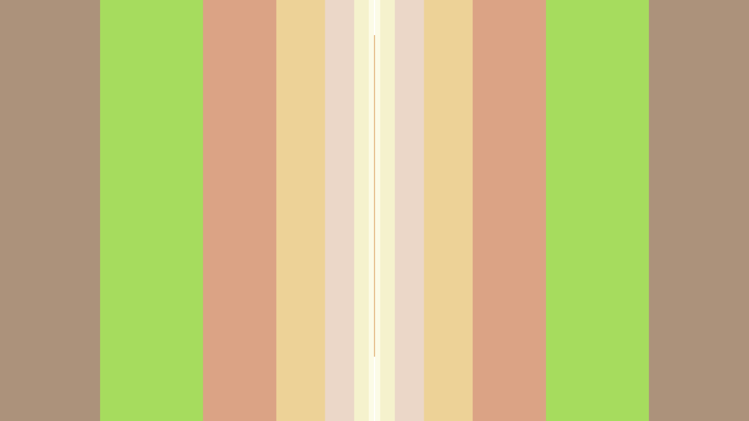

--- FILE ---
content_type: text/html; charset=utf-8
request_url: https://www.pictoline.com/timeline/2016/08/15/10hrs45min43sec
body_size: 5962
content:
<!DOCTYPE html><html lang="es"><head><script>
  var _comscore = _comscore || [];
  _comscore.push({
    c1: "2", c2: "15256939",
    options: {
      enableFirstPartyCookie: true,
      bypassUserConsentRequirementFor1PCookie: true
    }
  });
  (function () {
    var s = document.createElement("script"), el = document.getElementsByTagName("script")[0]; s.async = true;
    s.src = "https://sb.scorecardresearch.com/cs/15256939/beacon.js";
    el.parentNode.insertBefore(s, el);
  })();
</script><noscript><img src="https://sb.scorecardresearch.com/p?c1=2&amp;c2=15256939&amp;cv=4.4.0&amp;cj=1"></noscript><script async src="https://www.googletagmanager.com/gtag/js?id=UA-67807419-1"></script><script>
      window.dataLayer = window.dataLayer || [];
      function gtag(){dataLayer.push(arguments);}
      gtag('js', new Date());
      gtag('config', 'UA-67807419-1');
 
    </script><script>(function(w,d,s,l,i){w[l]=w[l]||[];w[l].push({'gtm.start':
    new Date().getTime(),event:'gtm.js'});var f=d.getElementsByTagName(s)[0],
    j=d.createElement(s),dl=l!='dataLayer'?'&l='+l:'';j.async=true;j.src=
    'https://www.googletagmanager.com/gtm.js?id='+i+dl;f.parentNode.insertBefore(j,f);
    })(window,document,'script','dataLayer','GTM-K56HKLR');</script><link rel="preload" as="style" href="https://fonts.googleapis.com/css2?family=Varela+Round&family=Roboto:wght@700&display=swap"><link rel="preload" as="style" href="/assets/application-3a55a4c1a209760e2b1a26a14ec799901c02bd62aa9f8e89edc77eaaed4ded92.css"><link rel="preload" as="script" href="/packs/js/application-d875bf6f731a59b7bfbc.js"><link rel="preload" as="script" href="/static/js/vendor.js"><link rel="preload" href="/static/fonts/icons.woff2?32xs33" as="font" type="font/woff2" crossorigin><meta charset='utf-8'><meta http-equiv='X-UA-Compatible' content='IE=edge'><title>Lunes · 15 · Agosto · 2016</title><meta name='viewport' content='width=device-width, initial-scale=1.0'><meta name="twitter:card" content="summary_large_image"><meta name="twitter:site" content="@pictoline"><meta name="twitter:creator" content="@pictoline"><meta property="og:url" content="https://www.pictoline.com/timeline/2016/08/15/10hrs45min43sec"><meta name="author" content="Pictoline"><meta property='og:type' content='website'><meta name='title' content='Lunes · 15 · Agosto · 2016'><meta property='og:title' content='Lunes · 15 · Agosto · 2016'><meta name='twitter:title' content='Lunes · 15 · Agosto · 2016'><meta name='image' content='https://www.pictoline.com/imgs/2016/08/15/MEDALLAS-DE-ORO_COM.png'><meta property='og:image' content='https://www.pictoline.com/imgs/2016/08/15/MEDALLAS-DE-ORO_COM.png'><meta property='og:image' content='https://www.pictoline.com/static/pictoline-share-alt.png'><meta property='og:image' content='https://www.pictoline.com/static/pictoline-share-contrast.png'><meta name='twitter:image' content='https://www.pictoline.com/imgs/2016/08/15/MEDALLAS-DE-ORO_COM.png'><meta name='description' content='¿De dónde viene la costumbre de morder el oro?'><meta property='og:description' content='¿De dónde viene la costumbre de morder el oro?'><meta name='twitter:description' content='¿De dónde viene la costumbre de morder el oro?'><meta name='keywords' content='pictoline, information, busca, dibuja, visual, noticia'><meta name='date' content='2026-01-30' scheme="YYYY-MM-DD"><link rel="canonical" href="https://www.pictoline.com/timeline/2016/08/15/10hrs45min43sec"><link rel="apple-touch-icon" sizes="180x180" href="/apple-touch-icon.png"><link rel="icon" type="image/png" sizes="32x32" href="/favicon-32x32.png"><link rel="icon" type="image/png" sizes="16x16" href="/favicon-16x16.png"><link rel="manifest" href="/manifest.json"><link rel="mask-icon" href="/safari-pinned-tab.svg" color="#df4e10"><meta name="msapplication-TileColor" content="#df4e10"><meta name="theme-color" content="#ffffff"><meta name="csrf-param" content="authenticity_token"/><meta name="csrf-token" content="i3v3IOPj/h1H5nniNTHH8/pAC4218ukMMccBKn2E4tqs/m3bJQBqiK8Xo01j3AKmZGO0MmWP3zdwIMtVJXKGNQ=="/><style>:root {--bg-preloader: #6D3E3D;  --animation-color: #ff8c83; --illustration-color: #ffdf5a; --comic-color: #52cc9d; --novel-color: #2999FF; --gif-color: #a368ef; --infographic-color: #fe7014; </style><script>var _GLOBALS={open_bacon: false, fullpath: "/timeline/2016/08/15/10hrs45min43sec".split("&amp;").join("&"), dark_mode: false, webp: true, date: new Date("2026-01-30"), action: "show", controller: "timeline", device: "desktop", main_palette: {"id":1,"illustration":"#ffdf5a","animation":"#ff8c83","infographic":"#fe7014","gif":"#a368ef","comic":"#52cc9d","novel":"#2999FF","search_date":"2020-04-15","active":true}, palette: ["#6D3E3D", "#9D6960", "#AC927B", "#A6DC5E", "#DBA385", "#EDD297", "#EBD7C8", "#F5F2CD", "#FCFBE7"], lang: "es"};</script><link rel="stylesheet" media="all" href="/assets/application-3a55a4c1a209760e2b1a26a14ec799901c02bd62aa9f8e89edc77eaaed4ded92.css" async="async"/></head><body class='desktop show timeline '><noscript><iframe src="https://www.googletagmanager.com/ns.html?id=GTM-K56HKLR" height="0" width="0" style="display:none;visibility:hidden"></iframe></noscript><div id="preloader"><span class="mask-item"><img alt="Pictoline" id="pictoline-logo" src="/assets/pictoline-type-d83a057e91e87823f94f9986978ab0a4f09dc7898cf30c788a6899b061aa4040.svg"/></span><img alt="Pictoline" id="preloader-logo" src="/assets/pictoline-logo-white-02ee34d5fc5d8ba9a6239ae996cb4988cd782a8de2dc7dd78403e74b7b27bdb8.svg"/></div><main id="main-wrapper"><style>#close-bacon-details:before, #back-link:before, .swiper-button-prev, .swiper-button-next { background: #e5c08f }</style><header id="timeline-header"><a class="back-link change-page" id="back-link" title="Volver" href="/timeline?dir=prev"><i class="icon prev"></i><span class="sr-only">Volver</span></a><a class="back-link" id="search-button" href="/" title="Buscar"><i class="icon search"></i><div class="sr-only">Buscar</div></a></header><script type="application/ld+json">{"@context": "http://schema.org", "@type": "NewsArticle", "mainEntityOfPage": {"@type": "WebPage", "@id": "https://www.pictoline.com2016/08/15/10hrs45min43sec"}, "headline": "¿De dónde viene la costumbre de morder el oro?", "image": ["https://www.pictoline.com/imgs/2016/08/15/MEDALLAS-DE-ORO_COM.png"], "datePublished": "2016-08-15 10:45:43 -0500", "dateModified": "2020-04-23 13:47:37 -0500", "description": "¿De dónde viene la costumbre de morder el oro? - La costumbre de morder las medallas de oro en los Juegos Olímpicos tiene una razón. En la llamada &#39;Fiebre del oro&#39; En tiempos donde era muy fácil confundir la pirita con el oro, una forma rápida de distinguirlos era morder el metal. Según la escala de Mohs los dientes son más duros que el oro, pero más suaves que la pirita. -  Oro Juegos Olímpicos Río 2016 Medallas de oro Ganadores - --/¿DE DONDE VIENE LA COSTUMBRE DE MORDER EL ORO? Y UNA FORMA RÁPIDA DE DISTINGUIRLOS ERA MORDER EL METAL ESTA COSTUMBRE SE USABA EN LA &#39;FIEBRE DEL 0RO&#39; (S. XIX), ENTIEMPOS DONDE ERA MUY FACIL CONFUNDIR LA PIRITA CON EL ORO SEGUN LA ESCALA DE MOHS, LOS DIENTES SON MAS DUROS QUE EL ORO PERO MAS SUAVES QUE LA PIRITA. ORO. PIRITA DUREZA ORO SI TUS DIENTES IWMARÇABAN LA PIEDRA, PIRITA HABIAS ENCONTRADO VALIOS0 ORO. Y SI NO, SOLO &#39;EL ORO DE LOS TONTOS&#39; LA MALA NOTICIA: LAS MEDALLAS OLÍMPICAS YA NO SON LO QUE ERAN. 1.34% ORO 98.6% PLATA FUENTE: &#39;Why Olympians bite their medals THE WASHINGTON POST PICTOLINE.COM  - 1552420565", "author": {"@type": "Organization", "name": "Pictoline"}, "publisher": {"@type": "Organization", "name": "Pictoline", "logo": { "@type": "ImageObject", "url": "https://www.pictoline.com/pictoline-logo.png" } }, "inLanguage": "es-LA"}</script><div id="white-layer"></div><div id='bacon-wrapper'><div id='bacon-content' class='bacon-item'><style>#pictoline-logo { color: #F5F2CD } figure.loading { background-color: #e5c08f; color: #F5F2CD }</style><style>#close-bacon-details:before, #back-link:before, .swiper-button-prev, .swiper-button-next { background: #e5c08f }</style><a title="Deportes olímpicos en los que M..." class="to-bacon-link " id="to-prev-bacon" data-remote="true" href="/timeline/2016/08/16/06hrs48min38sec?lang=es&amp;dir=prev&amp;bg=74778b"><span title="16">16</span><span title="Ago">Ago</span><span title="2016">2016</span><span><i class="icon prev"></i></span></a><style>#to-prev-bacon span:nth-child(1):after { color: #2AA9AD; }#to-prev-bacon span:nth-child(2):after { color: #F23369; }#to-prev-bacon span:nth-child(3):after { color: #978B90; }#to-prev-bacon span:nth-child(4):after { color: #EF9486; } </style><section id='bacon-detail'><div class="swiper-container" id="bacon-gallery-slider"><ul class="swiper-wrapper"><li class="swiper-slide"><figure class="loading"><img src='/imgs/2016/08/15/MEDALLAS-DE-ORO_COM.png' alt='¿De dónde viene la costumbre de morder el oro?' id='bacon-img-detail'></figure></li></ul></div><article><h1 class='bacon-item'>Lunes · 15 · Ago · 2016</h1><div class='bacon-item bacon-description'>¿De dónde viene la costumbre de morder el oro?</div><span class="sr-only">¿De dónde viene la costumbre de morder el oro? - La costumbre de morder las medallas de oro en los Juegos Olímpicos tiene una razón. En la llamada 'Fiebre del oro' En tiempos donde era muy fácil confundir la pirita con el oro, una forma rápida de distinguirlos era morder el metal. Según la escala de Mohs los dientes son más duros que el oro, pero más suaves que la pirita. - Oro Juegos Olímpicos Río 2016 Medallas de oro Ganadores - --/¿DE DONDE VIENE LA COSTUMBRE DE MORDER EL ORO? Y UNA FORMA RÁPIDA DE DISTINGUIRLOS ERA MORDER EL METAL ESTA COSTUMBRE SE USABA EN LA 'FIEBRE DEL 0RO' (S. XIX), ENTIEMPOS DONDE ERA MUY FACIL CONFUNDIR LA PIRITA CON EL ORO SEGUN LA ESCALA DE MOHS, LOS DIENTES SON MAS DUROS QUE EL ORO PERO MAS SUAVES QUE LA PIRITA. ORO. PIRITA DUREZA ORO SI TUS DIENTES IWMARÇABAN LA PIEDRA, PIRITA HABIAS ENCONTRADO VALIOS0 ORO. Y SI NO, SOLO 'EL ORO DE LOS TONTOS' LA MALA NOTICIA: LAS MEDALLAS OLÍMPICAS YA NO SON LO QUE ERAN. 1.34% ORO 98.6% PLATA FUENTE: 'Why Olympians bite their medals THE WASHINGTON POST PICTOLINE.COM - 1552420565</span><ul id='share-networks'><li id="copylink-success">¡Link Copiado!</li><li class='network bacon-item'><a id="copy-link" class="share-bacon" title="Copiar URL" href="https://www.pictoline.com/timeline/2016/08/15/10hrs45min43sec"><span class='sr-only'>Copiar URL</span><i class='icon share'></i></a></li><li class='network bacon-item'><a target="_blank" rel="noopener" id="fb-share" class="share-bacon" title="Compartir en Facebook" href="http://www.facebook.com/sharer.php?u=https://www.pictoline.com/timeline/2016/08/15/10hrs45min43sec"><span class='sr-only'>Compartir en Facebook</span><i class='icon facebook'></i></a></li><li class='network bacon-item'><a target="_blank" rel="noopener" id="twitter-share" class="share-bacon" title="Compartir en Twitter" href="https://twitter.com/intent/tweet?text=%C2%BFDe%20d%C3%B3nde%20viene%20la%20costumbre%20de%20morder%20el%20oro%3F&amp;url=https%3A%2F%2Fwww.pictoline.com%2Ftimeline%2F2016%2F08%2F15%2F10hrs45min43sec"><span class='sr-only'>Compartir en Twitter</span><i class='icon twitter'></i></a></li><li class='network bacon-item pinterest-item'><a href="https://www.pinterest.com/pin/create/button/" data-pin-url="https://www.pictoline.com/timeline/2016/08/15/10hrs45min43sec" target="_blank" data-pin-round="true" data-pin-do="buttonPin" data-pin-description="¿De dónde viene la costumbre de morder el oro?" data-pin-media="/imgs/2016/08/15/MEDALLAS-DE-ORO_COM.png" data-pin-custom="true"><span class='sr-only'>Save on Pinterest</span><i class='icon pinterest'></i></a></li><li><a download="2016/08/15/10hrs45min43sec" title="Descargar" class="bacon-item download-bacon" href="https://www.pictoline.com/imgs/2016/08/15/MEDALLAS-DE-ORO_COM.png"> Descargar <p class="share-bacon"><i class='icon download'></i></p></a></li></ul></article></section><a title="El día que las dos Coreas se un..." class="to-bacon-link " id="to-next-bacon" data-remote="true" href="/timeline/2016/08/15/10hrs44min46sec?lang=es&amp;dir=next&amp;bg=737193"><span title="15">15</span><span title="Ago">Ago</span><span title="2016">2016</span><span><i class="icon next"></i></span></a><style> #to-next-bacon span:nth-child(1):after { color: #7099D6; } #to-next-bacon span:nth-child(2):after { color: #F67577; } #to-next-bacon span:nth-child(3):after { color: #EC9E76; } #to-next-bacon span:nth-child(4):after { color: #F7CF56; } </style></div></div><link rel="stylesheet" href="/static/css/swiper.min.css"><script src="/static/js/swiper.min.js"></script><script async defer src="https://assets.pinterest.com/js/pinit.js" data-pin-build="parsePinBtns"></script><div class="modal" id="what-is-draw-search-modal"><div class="modal-content"><button class="close-modal" id="close-modal"><span class="sr-only">Cerrar</span><i class="icon close"></i></button><div class="modal-body"><div class="mask-item"><h2 class="masked-item title"><i class="icon pencil"></i>Dibuja y Busca</h2></div><div class="mask-item"><div class="masked-item"><p>Prueba dibujar algo relacionado con lo que estás buscando y deja que la red neuronal de Google Quickdraw descifre tus trazos.</p><p>No importa que el dibujo parezca salido de tu infancia.</p><p>De hecho esos son los mejores ;)</p></div></div><div class="mask-item"><div class="masked-item"><button id="go-to-draw">¡Inténtalo!</button></div></div></div></div></div><div id="search-modal" class="modal"><a class="back-link" id="close-search-modal" href="#" title="Volver"><i class="icon prev"></i><div class="sr-only">Volver</div></a><div class="content" id="search-modal-content"><div id="form-container"><form id="search-container" data-remote="false" action="/timeline" accept-charset="UTF-8" data-remote="true" method="get"><img alt="Pictoline" id="logo-home" src="/assets/pictoline-logo-white-02ee34d5fc5d8ba9a6239ae996cb4988cd782a8de2dc7dd78403e74b7b27bdb8.svg"/><div id="text-instructions"><div id="draw-instructions" class="intro-item"><p>Busca algo publicado en Pictoline por tema, palabra clave o algún elemento visual que recuerdes. Incluso puedes dibujarlo. <span class="sr-only">¿Cómo funciona?</span><a href="#" title="¿Cómo funciona??" id="show-instructions"><i>?</i></a></p></div></div><fieldset class="intro-item"><input type="text" name="search" id="search-btn" value="" required="required" autocomplete="off"/><label for="search-btn" id="search-label">Escribe lo que estés buscando</label><a id="clean-results" href="#" title="Limpiar Resultados"><i class="icon close"></i><span class="sr-only">Limpiar Resultados</span></a></fieldset></form><ul id="autocomplete-results"></ul><div id="draw-controls-container"><button id="redo-btn" class="control" disabled><i class="icon redo"></i><span class="sr-only">Deshacer Trazo</span></button><button id="ok-draw-btn" class="control" disabled><i class="icon tick"></i><span class="sr-only">Buscar Dibujo</span></button></div><div id="select-search-type-container"><button id="text-select-btn" class="active control"><i class="icon text"></i><span class="sr-only">Buscar por palabras</span></button><button id="draw-select-btn" class="control"><i class="icon pencil"></i><span class="sr-only">Buscar por dibujo</span></button><p id="search-instruction">Dibuja algo relacionado con lo que estás buscando</p></div></div></div></div><link rel="stylesheet" href="/static/css/swiper.min.css"><script src="/static/js/swiper.min.js"></script><a href="/" data-remote="true" id="previous-helper" class="sr-only">Previous Helper</a></main><footer id="main-footer" class="intro-item"><a href="?lang=en&dir=prev" hreflang="en" class="toggle-button change-page " id="lang-selector"><span>Esp/Eng</span></a><ul id="networks-container"><li><a href="https://twitter.com/pictoline" target="_blank" rel="external noreferrer" title="Twitter" id="nt-tw"><i class="icon twitter"></i><span class="sr-only">Twitter</span></a></li><li><a href="https://facebook.com/pictoline" target="_blank" rel="external noreferrer" title="Facebook" id="nt-fb"><i class="icon facebook"></i><span class="sr-only">Facebook</span></a></li><li><a href="https://instagram.com/pictoline" target="_blank" rel="external noreferrer" title="Instagram" id="nt-ig"><i class="icon instagram"></i><span class="sr-only">Instagram</span></a></li><li><a href="https://www.tiktok.com/@pictoline" target="_blank" rel="external noreferrer" title="TikTok" id="nt-tt"><i class="icon tiktok"></i><span class="sr-only">TikTok</span></a></li><li><a href="https://pictoline.news" title="Newsletter" id="nt-nl"><svg width="18px" height="16px" viewBox="0 0 18 16" version="1.1" xmlns="http://www.w3.org/2000/svg" xmlns:xlink="http://www.w3.org/1999/xlink"><g stroke="none" stroke-width="1" fill="none" fill-rule="evenodd"><g fill="#FFFFFF" fill-rule="nonzero"><polygon id="Path" points="8.81258127 10.2545455 15.5039062 7.33907246 15.5039062 4.48322516 15.5039062 0 2.4609375 0 2.4609375 4.48322516 2.4609375 7.59044139"></polygon><polygon id="Path" points="16.5882353 4.26872014 16.5882353 6.02759073 17.6054471 5.47116264"></polygon><polygon id="Path" points="1.41176471 6.36516392 1.41176471 4.26872014 0.184835294 5.71911301"></polygon><polygon id="Path" points="8.83457469 11.1406309 0 6.8506969 0 16 18 16 18 6.49424998"></polygon></g></g></svg></a></li></ul><a title="Pictoline" id="to-home-link" class="change-page" href="/?dir=next"><p id="pictoline-logo-type"><span class="sr-only">Pictoline</span><i class="icon logo-text"></i></p></a><ul id="contact-container"><li>By Capital Digital <br><a class="change-page" title="Privacidad" href="/privacy?dir=next">Privacidad</a><a class="change-page" title="Términos" href="/terms?dir=next">Términos</a></li><li><button class="toggle-button " id="toggle-dark"><span>Dark/Light</span></button></li></ul></footer><script src="/static/js/vendor.js" defer></script><script src="/packs/js/application-d875bf6f731a59b7bfbc.js" defer="defer"></script><script>if ("serviceWorker" in navigator) { window.addEventListener('load', function() { navigator.serviceWorker.register("/sw.js"); }); }</script><script defer src="https://static.cloudflareinsights.com/beacon.min.js/vcd15cbe7772f49c399c6a5babf22c1241717689176015" integrity="sha512-ZpsOmlRQV6y907TI0dKBHq9Md29nnaEIPlkf84rnaERnq6zvWvPUqr2ft8M1aS28oN72PdrCzSjY4U6VaAw1EQ==" data-cf-beacon='{"version":"2024.11.0","token":"e4df3f4bb5c049de91f7b49bc60cc555","r":1,"server_timing":{"name":{"cfCacheStatus":true,"cfEdge":true,"cfExtPri":true,"cfL4":true,"cfOrigin":true,"cfSpeedBrain":true},"location_startswith":null}}' crossorigin="anonymous"></script>
</body></html>